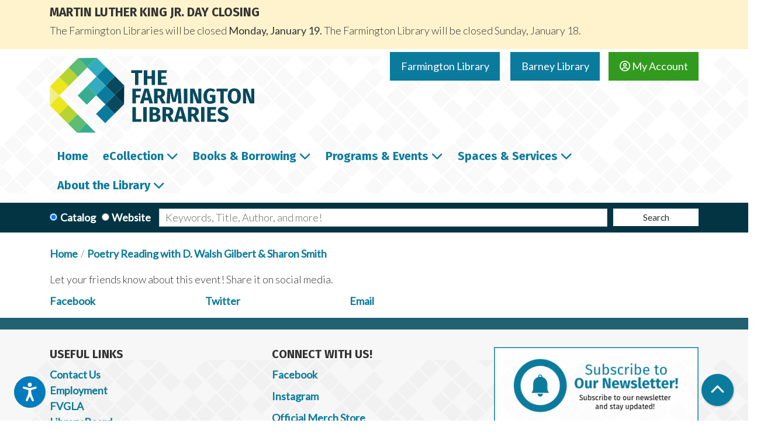

--- FILE ---
content_type: text/html; charset=UTF-8
request_url: https://www.farmingtonlibraries.org/node/55370/share_this_event
body_size: 10022
content:
<!DOCTYPE html>
<html lang="en" dir="ltr">
  <head>
    <meta charset="utf-8" />
<meta name="Generator" content="Drupal 11 (https://www.drupal.org)" />
<meta name="MobileOptimized" content="width" />
<meta name="HandheldFriendly" content="true" />
<meta name="viewport" content="width=device-width, initial-scale=1.0" />
<link rel="icon" href="/themes/custom/website_theme/assets/favicon/favicon.ico" type="image/vnd.microsoft.icon" />
<link rel="alternate" hreflang="en" href="https://www.farmingtonlibraries.org/event/poetry-reading-d-walsh-gilbert-sharon-smith" />

    <title>Farmington Libraries</title>
    <link rel="apple-touch-icon" sizes="180x180" href="/themes/custom/website_theme/assets/favicon/apple-touch-icon.png">
    <link rel="icon" type="image/png" sizes="32x32" href="/themes/custom/website_theme/assets/favicon/favicon-32x32.png">
    <link rel="icon" type="image/png" sizes="16x16" href="/themes/custom/website_theme/assets/favicon/favicon-16x16.png">
    <link rel="manifest" href="/themes/custom/website_theme/assets/favicon/site.webmanifest">
    <link rel="mask-icon" href="/themes/custom/website_theme/assets/favicon/safari-pinned-tab.svg" color="#0b7b9d">
    <link rel="shortcut icon" href="/themes/custom/website_theme/assets/favicon/favicon.ico">
    <meta name="msapplication-TileColor" content="#da532c">
    <meta name="msapplication-config" content="/themes/custom/website_theme/assets/favicon/browserconfig.xml">
    <meta name="theme-color" content="#ffffff">
    <link rel="stylesheet" media="all" href="/core/misc/components/progress.module.css?t8zpa8" />
<link rel="stylesheet" media="all" href="/core/misc/components/ajax-progress.module.css?t8zpa8" />
<link rel="stylesheet" media="all" href="/core/modules/system/css/components/align.module.css?t8zpa8" />
<link rel="stylesheet" media="all" href="/core/modules/system/css/components/container-inline.module.css?t8zpa8" />
<link rel="stylesheet" media="all" href="/core/modules/system/css/components/clearfix.module.css?t8zpa8" />
<link rel="stylesheet" media="all" href="/core/modules/system/css/components/hidden.module.css?t8zpa8" />
<link rel="stylesheet" media="all" href="/core/modules/system/css/components/js.module.css?t8zpa8" />
<link rel="stylesheet" media="all" href="/core/modules/views/css/views.module.css?t8zpa8" />
<link rel="stylesheet" media="all" href="/core/modules/system/css/system.admin.css?t8zpa8" />
<link rel="stylesheet" media="all" href="/modules/custom/library_calendar/lc_calendar_theme/css/base.css?t8zpa8" />
<link rel="stylesheet" media="all" href="/modules/custom/library_calendar/lc_calendar_theme/css/state.css?t8zpa8" />
<link rel="stylesheet" media="all" href="/modules/custom/library_calendar/lc_calendar_theme/css/components/announcements.css?t8zpa8" />
<link rel="stylesheet" media="all" href="/modules/custom/library_calendar/lc_calendar_theme/css/components/branch-selector.css?t8zpa8" />
<link rel="stylesheet" media="all" href="/modules/contrib/office_hours/css/office_hours.css?t8zpa8" />
<link rel="stylesheet" media="all" href="/themes/custom/calendar_theme/node_modules/%40fortawesome/fontawesome-free/css/all.min.css?t8zpa8" />
<link rel="stylesheet" media="all" href="/themes/custom/website_theme/css/style?t8zpa8" />

    
  </head>
  <body class="path-node page-node-type-lc-event no-js">
        <a href="#main-content" class="visually-hidden focusable skip-link">
      Skip to main content
    </a>
    
      <div class="dialog-off-canvas-main-canvas" data-off-canvas-main-canvas>
    
<header class="header">
      <div class="announcements-region">
        <div>
    
<div class="views-element-container block block-views block-views-blocklc-announcements-lc-announcements-block position-relative" id="block-website-theme-views-block-lc-announcements-lc-announcements-block">
  
    
      <div>



  
<div class="lc-announcements view view-lc-announcements view-id-lc_announcements view-display-id-lc_announcements_block js-view-dom-id-43cfd019b683676e2393689b0159d845b53f2a21540f3f78b5dd540ce426923e row">
  <div class="col-md-12">
    
        
      </div>
    <div class="content-container py-0 col-md-12">
    
          <div class="view-content">
            <div class="views-row">

  <div class="announcement announcement--alert-yellow">
  <div class="announcement__content">
    <h4 class="announcement__title">
<span>Martin Luther King Jr. Day Closing</span>
</h4>

    

            <div class="field-container"><p>The Farmington Libraries will be closed <strong>Monday, January 19. </strong>The Farmington Library will be closed Sunday, January 18.</p></div>
      

      </div>
</div>
</div>

      </div>
    
                      </div>
</div>
</div>

  </div>

  </div>

    </div>
  
  <div class="header-bg">
          <div class="position-relative">
        <div class="container">
          <div class="row">
                          <div class="col-12 col-lg-4 branding-col">
                  <div>
    
<div id="block-website-theme-branding" class="block block-system block-system-branding-block position-relative">
  
    
        
              
    <a class="site-logo" href="/" rel="home">
      <img src="/themes/custom/website_theme/logo.svg" alt="Homepage of Farmington Libraries" fetchpriority="high">
    </a>
  </div>

  </div>

              </div>
            
                          <div class="col-12 col-lg-8 header-content-col">
                  <div class="header-content-container">
    
<div id="block-website-theme-branchselect" class="block block-lc-branch-select block-lc-branch-select-block position-relative">
  
    
      



<div class="lc-branch-select">
      <button class="button js-hours-toggle hours-toggle" type="button">
      <span class="hours-toggle__icon">Toggle Library</span> Hours    </button>
    <div class="lc-branch-select__wrapper lc-branch-select__wrapper--tabs">
    <div class="lc-branch-select__content-container">
      
              
        
        <div>
                              
  <ul class="lc-branch-select__tabs tabs" id="lc-branch-selector-tabs">
          <li class="lc-branch-select__tab lc-branch-select__tab--lc-branch-selector-tabs">
        
        
        <button class="lc-branch-select__tab-item lc-branch-select__tab-item--lc-branch-selector-tabs button" data-branch="85">Farmington Library</button>
      </li>
          <li class="lc-branch-select__tab lc-branch-select__tab--lc-branch-selector-tabs">
        
        
        <button class="lc-branch-select__tab-item lc-branch-select__tab-item--lc-branch-selector-tabs button" data-branch="91">Barney Library</button>
      </li>
      </ul>

  
          
          <div class="lc-branch-select__content">
            <div>
  
      <h2><a href="/branch/main">

            <div class="field-container">Farmington Library</div>
      </a></h2>
    
  

<div class="lc-branch-select__branch lc-branch-select__branch--85" data-branch="85">
  <div class="lc-branch-select__branch--hidden-region">
    
<div class="block block-layout-builder block-field-blocktaxonomy-termlc-library-branchfield-lc-branch-hours position-relative">
  
    
      

      <div class="field-container">
              <div><div class="office-hours office-hours office-hours-status--closed"><div class="office-hours__item"><span class="office-hours__item-slots">9:00am-5:00pm</span><span><br /></span></div></div></div>
          </div>
  
  </div>

  </div>
  <div class="lc-branch-selector-content-row">
    <div class="lc-branch-selector-content-col">
      <div>
        
<div class="block block-layout-builder block-field-blocktaxonomy-termlc-library-branchfield-lc-phone-number position-relative">
  
    
      

            <div class="field-container"><a href="tel:8606736791">(860) 673-6791</a></div>
      
  </div>

<div class="block block-layout-builder block-field-blocktaxonomy-termlc-library-branchfield-lc-address position-relative">
  
    
      

            <div class="field-container"><p class="address" translate="no"><span class="address-line1">6 Monteith Drive</span><br>
<span class="locality">Farmington</span>, <span class="administrative-area">CT</span> <span class="postal-code">06032</span><br>
<span class="country">United States</span></p></div>
      
  </div>

<div class="block block-layout-builder block-extra-field-blocktaxonomy-termlc-library-branchmap-link position-relative">
  
    
      <a href="http://maps.google.com/?q=6%20Monteith%20Drive%2C%2BFarmington%2C%2BCT%2C%2B06032" target="_blank">View on Google Maps</a>
  </div>

      </div>
    </div>
    <div class="lc-branch-selector-content-col">
      <div>
        
<div class="block block-layout-builder block-field-blocktaxonomy-termlc-library-branchfield-lc-branch-hours position-relative">
  
    
      

      <div class="field-container">
              <div><div class="office-hours office-hours office-hours-status--closed"><div class="office-hours__item"><span class="office-hours__item-label">Sun: </span><span class="office-hours__item-slots">1:00pm-4:00pm</span><span><br /></span></div><div class="office-hours__item"><span class="office-hours__item-label">Mon: </span><span class="office-hours__item-slots">9:00am-8:00pm</span><span><br /></span></div><div class="office-hours__item"><span class="office-hours__item-label">Tue: </span><span class="office-hours__item-slots">9:00am-8:00pm</span><span><br /></span></div><div class="office-hours__item"><span class="office-hours__item-label">Wed: </span><span class="office-hours__item-slots">9:00am-8:00pm</span><span><br /></span></div><div class="office-hours__item"><span class="office-hours__item-label">Thu: </span><span class="office-hours__item-slots">9:00am-8:00pm</span><span><br /></span></div><div class="office-hours__item"><span class="office-hours__item-label">Fri: </span><span class="office-hours__item-slots">9:00am-5:00pm</span><span><br /></span></div><div class="office-hours__item"><span class="office-hours__item-label">Sat: </span><span class="office-hours__item-slots">9:00am-5:00pm</span><span><br /></span></div></div></div>
          </div>
  
  </div>

      </div>
    </div>
  </div>
</div>

</div>
<div>
  
      <h2><a href="/branch/barney-library">

            <div class="field-container">Barney Library</div>
      </a></h2>
    
  

<div class="lc-branch-select__branch lc-branch-select__branch--91" data-branch="91">
  <div class="lc-branch-select__branch--hidden-region">
    
<div class="block block-layout-builder block-field-blocktaxonomy-termlc-library-branchfield-lc-branch-hours position-relative">
  
    
      

      <div class="field-container">
              <div><div class="office-hours office-hours office-hours-status--closed"><div class="office-hours__item"><span class="office-hours__item-slots">9:00am-5:00pm</span><span><br /></span></div></div></div>
          </div>
  
  </div>

  </div>
  <div class="lc-branch-selector-content-row">
    <div class="lc-branch-selector-content-col">
      <div>
        
<div class="block block-layout-builder block-field-blocktaxonomy-termlc-library-branchfield-lc-phone-number position-relative">
  
    
      

            <div class="field-container"><a href="tel:8606736791">(860) 673-6791</a></div>
      
  </div>

<div class="block block-layout-builder block-field-blocktaxonomy-termlc-library-branchfield-lc-address position-relative">
  
    
      

            <div class="field-container"><p class="address" translate="no"><span class="address-line1">71 Main St</span><br>
<span class="locality">Farmington</span>, <span class="administrative-area">CT</span> <span class="postal-code">06032</span><br>
<span class="country">United States</span></p></div>
      
  </div>

<div class="block block-layout-builder block-extra-field-blocktaxonomy-termlc-library-branchmap-link position-relative">
  
    
      <a href="http://maps.google.com/?q=71%20Main%20St%2C%2BFarmington%2C%2BCT%2C%2B06032" target="_blank">View on Google Maps</a>
  </div>

      </div>
    </div>
    <div class="lc-branch-selector-content-col">
      <div>
        
<div class="block block-layout-builder block-field-blocktaxonomy-termlc-library-branchfield-lc-branch-hours position-relative">
  
    
      

      <div class="field-container">
              <div><div class="office-hours office-hours office-hours-status--closed"><div class="office-hours__item"><span class="office-hours__item-label">Sun: </span><span class="office-hours__item-comments">Closed</span><span><br /></span></div><div class="office-hours__item"><span class="office-hours__item-label">Mon: </span><span class="office-hours__item-slots">9:00am-5:00pm</span><span><br /></span></div><div class="office-hours__item"><span class="office-hours__item-label">Tue: </span><span class="office-hours__item-slots">9:00am-5:00pm</span><span><br /></span></div><div class="office-hours__item"><span class="office-hours__item-label">Wed: </span><span class="office-hours__item-slots">9:00am-5:00pm</span><span><br /></span></div><div class="office-hours__item"><span class="office-hours__item-label">Thu: </span><span class="office-hours__item-slots">9:00am-5:00pm</span><span><br /></span></div><div class="office-hours__item"><span class="office-hours__item-label">Fri: </span><span class="office-hours__item-comments">Closed</span><span><br /></span></div><div class="office-hours__item"><span class="office-hours__item-label">Sat: </span><span class="office-hours__item-slots">9:00am-5:00pm</span><span><br /></span></div></div></div>
          </div>
  
  </div>

      </div>
    </div>
  </div>
</div>

</div>

          </div>
        </div>
          </div>
  </div>
</div>

  </div>

<div id="block-myaccountbutton" class="block block-block-content block-block-content240ed055-3c9e-41a3-b774-2f1f767ddb3d position-relative">
  
    
      

            <div class="field-container"><a class="btn btn-secondary btn-header mt-2" href="https://lci-mt.iii.com/iii/encore/myaccount">
  <i class="far fa-user-circle"></i>
  My Account
</a></div>
      
  </div>

  </div>

              </div>
                      </div>
        </div>
      </div>
    
          <div class="navigation-region">
        <div class="container">
            <div>
    

<div class="navbar-container">
  <nav id="block-website-theme-main-menu" class="navbar navbar-expand-lg" role="navigation" aria-labelledby="block-website-theme-main-menu-menu">
                      
    <h2 class="visually-hidden" id="block-website-theme-main-menu-menu">Main navigation</h2>
    

    <button class="navbar-toggler" type="button" data-toggle="collapse"
        data-target="#navbarSupportedContent"
        aria-controls="navbarSupportedContent" aria-expanded="false"
        aria-label="Toggle navigation">
      <i class="fas fa-bars"></i>

      <span class="visually-hidden">
        Toggle Navigation      </span>
    </button>

    <div class="collapse navbar-collapse" id="navbarSupportedContent">
              


  
            <ul class="nav navbar-nav" role="menu">
    
          
      
      
      <li class="nav-item" role="none">
        
        
        
        <a href="/home" class="nav-link nav-level-0" data-nav-level="0" role="menuitem" data-drupal-link-system-path="node/28395">Home</a>

              </li>
          
                    
      
      <li class="nav-item dropdown" role="none">
        
        
                          
        <span class="nav-link nav-level-0 has-children" data-nav-level="0" role="menuitem" aria-expanded="false" aria-haspopup="true" aria-controls="dropdown-ecollection" data-dropdown="dropdown-ecollection" tabindex="0">eCollection</span>

                  <button class="btn d-lg-none" type="button">
            <i class="fas fa-chevron-down" role="presentation"></i>
            <span class="visually-hidden">Open Menu</span>
          </button>

            
      
          <div class="mega-menu-container">
          <ul class="dropdown-menu" id="dropdown-ecollection" role="menu">
    
          
      
                    
      <li class="nav-item menu-action menu-action-fas fa-laptop" role="none">
        
        
        
        <a href="/a-z-resources" class="menu-action menu-action-fas fa-laptop nav-link nav-level-1" data-nav-level="1" role="menuitem" data-drupal-link-system-path="a-z-resources">All Resources</a>

              </li>
          
                    
      
      <li class="nav-item dropdown" role="none">
        
        
                          
        <span class="nav-link nav-level-1 has-children" data-nav-level="1" role="menuitem" aria-expanded="false" aria-haspopup="true" aria-controls="dropdown-download-stream" data-dropdown="dropdown-download-stream" tabindex="0">Download &amp; Stream</span>

                  <button class="btn d-lg-none" type="button">
            <i class="fas fa-chevron-down" role="presentation"></i>
            <span class="visually-hidden">Open Menu</span>
          </button>

            
      
          <ul class="dropdown-menu" id="dropdown-download-stream" role="menu">
    
          
      
      
      <li class="nav-item" role="none">
        
        
        
        <a href="/download-stream" class="nav-link nav-level-2" data-nav-level="2" role="menuitem" data-drupal-link-system-path="download-stream">View All</a>

              </li>
          
      
      
      <li class="nav-item" role="none">
        
        
        
        <a href="https://www.hoopladigital.com/" class="nav-link nav-level-2" data-nav-level="2" role="menuitem">Hoopla</a>

              </li>
          
      
      
      <li class="nav-item" role="none">
        
        
        
        <a href="https://www.farmingtonlibraries.org/download-stream/kanopy" class="nav-link nav-level-2" data-nav-level="2" role="menuitem">Kanopy</a>

              </li>
          
      
      
      <li class="nav-item" role="none">
        
        
        
        <a href="https://www.farmingtonlibraries.org/download-stream/libby" class="nav-link nav-level-2" data-nav-level="2" role="menuitem">Libby (Overdrive)</a>

              </li>
          
      
      
      <li class="nav-item" role="none">
        
        
        
        <a href="http://www.tumblebooks.com/library/auto_login.asp?U=farmingtonlib&amp;P=libra" class="nav-link nav-level-2" data-nav-level="2" role="menuitem">Tumblebooks</a>

              </li>
        </ul>

      
              </li>
          
                    
      
      <li class="nav-item dropdown" role="none">
        
        
                          
        <span class="nav-link nav-level-1 has-children" data-nav-level="1" role="menuitem" aria-expanded="false" aria-haspopup="true" aria-controls="dropdown-research-learn" data-dropdown="dropdown-research-learn" tabindex="0">Research &amp; Learn</span>

                  <button class="btn d-lg-none" type="button">
            <i class="fas fa-chevron-down" role="presentation"></i>
            <span class="visually-hidden">Open Menu</span>
          </button>

            
      
          <ul class="dropdown-menu" id="dropdown-research-learn" role="menu">
    
          
      
      
      <li class="nav-item" role="none">
        
        
        
        <a href="/research-tools" class="nav-link nav-level-2" data-nav-level="2" role="menuitem" data-drupal-link-system-path="research-tools">Research Tools</a>

              </li>
          
      
      
      <li class="nav-item" role="none">
        
        
        
        <a href="/community-resources" class="nav-link nav-level-2" data-nav-level="2" role="menuitem" data-drupal-link-system-path="community-resources">Community Resources</a>

              </li>
          
      
      
      <li class="nav-item" role="none">
        
        
        
        <a href="/a-z-resources?field_resource_category_target_id%5B321%5D=321" class="nav-link nav-level-2" data-nav-level="2" role="menuitem" data-drupal-link-query="{&quot;field_resource_category_target_id&quot;:{&quot;321&quot;:&quot;321&quot;}}" data-drupal-link-system-path="a-z-resources">History &amp; Genealogy</a>

              </li>
          
      
      
      <li class="nav-item" role="none">
        
        
        
        <a href="/a-z-resources?field_resource_category_target_id%5B322%5D=322" class="nav-link nav-level-2" data-nav-level="2" role="menuitem" data-drupal-link-query="{&quot;field_resource_category_target_id&quot;:{&quot;322&quot;:&quot;322&quot;}}" data-drupal-link-system-path="a-z-resources">Health &amp; Wellness</a>

              </li>
          
      
      
      <li class="nav-item" role="none">
        
        
        
        <a href="/a-z-resources?field_resource_category_target_id%5B323%5D=323" class="nav-link nav-level-2" data-nav-level="2" role="menuitem" data-drupal-link-query="{&quot;field_resource_category_target_id&quot;:{&quot;323&quot;:&quot;323&quot;}}" data-drupal-link-system-path="a-z-resources">Jobs, Careers &amp; Skills</a>

              </li>
          
      
      
      <li class="nav-item" role="none">
        
        
        
        <a href="/a-z-resources?field_resource_category_target_id%5B324%5D=324" class="nav-link nav-level-2" data-nav-level="2" role="menuitem" data-drupal-link-query="{&quot;field_resource_category_target_id&quot;:{&quot;324&quot;:&quot;324&quot;}}" data-drupal-link-system-path="a-z-resources">Business &amp; Finance</a>

              </li>
          
      
      
      <li class="nav-item" role="none">
        
        
        
        <a href="/a-z-resources?field_resource_category_target_id%5B325%5D=325" class="nav-link nav-level-2" data-nav-level="2" role="menuitem" data-drupal-link-query="{&quot;field_resource_category_target_id&quot;:{&quot;325&quot;:&quot;325&quot;}}" data-drupal-link-system-path="a-z-resources">Local Government</a>

              </li>
        </ul>

      
              </li>
        </ul>

          </div>
      
              </li>
          
                    
      
      <li class="nav-item dropdown" role="none">
        
        
                          
        <span class="nav-link nav-level-0 has-children" data-nav-level="0" role="menuitem" aria-expanded="false" aria-haspopup="true" aria-controls="dropdown-books-borrowing" data-dropdown="dropdown-books-borrowing" tabindex="0">Books &amp; Borrowing</span>

                  <button class="btn d-lg-none" type="button">
            <i class="fas fa-chevron-down" role="presentation"></i>
            <span class="visually-hidden">Open Menu</span>
          </button>

            
      
          <div class="mega-menu-container">
          <ul class="dropdown-menu" id="dropdown-books-borrowing" role="menu">
    
          
      
                    
      <li class="nav-item menu-action menu-action-fas fa-search" role="none">
        
        
        
        <a href="https://lci-mt.iii.com/iii/encore/" class="menu-action menu-action-fas fa-search nav-link nav-level-1" data-nav-level="1" role="menuitem">Catalog Search</a>

              </li>
          
                    
      
      <li class="nav-item dropdown" role="none">
        
        
                          
        <span class="nav-link nav-level-1 has-children" data-nav-level="1" role="menuitem" aria-expanded="false" aria-haspopup="true" aria-controls="dropdown-using-the-library" data-dropdown="dropdown-using-the-library" tabindex="0">Using the Library</span>

                  <button class="btn d-lg-none" type="button">
            <i class="fas fa-chevron-down" role="presentation"></i>
            <span class="visually-hidden">Open Menu</span>
          </button>

            
      
          <ul class="dropdown-menu" id="dropdown-using-the-library" role="menu">
    
          
      
      
      <li class="nav-item" role="none">
        
        
        
        <a href="/get-a-card" class="nav-link nav-level-2" data-nav-level="2" role="menuitem" data-drupal-link-system-path="node/28397">Get a Library Card</a>

              </li>
          
      
      
      <li class="nav-item" role="none">
        
        
        
        <a href="/borrowing" class="nav-link nav-level-2" data-nav-level="2" role="menuitem" data-drupal-link-system-path="node/28396">Borrowing Guidelines</a>

              </li>
        </ul>

      
              </li>
          
                    
      
      <li class="nav-item dropdown" role="none">
        
        
                          
        <span class="nav-link nav-level-1 has-children" data-nav-level="1" role="menuitem" aria-expanded="false" aria-haspopup="true" aria-controls="dropdown-recommendations" data-dropdown="dropdown-recommendations" tabindex="0">Recommendations</span>

                  <button class="btn d-lg-none" type="button">
            <i class="fas fa-chevron-down" role="presentation"></i>
            <span class="visually-hidden">Open Menu</span>
          </button>

            
      
          <ul class="dropdown-menu" id="dropdown-recommendations" role="menu">
    
          
      
      
      <li class="nav-item" role="none">
        
        
        
        <a href="/personalized-recommendations" class="nav-link nav-level-2" data-nav-level="2" role="menuitem" data-drupal-link-system-path="webform/personalized_recommendations_adu">Personalized Recommendations</a>

              </li>
          
      
      
      <li class="nav-item" role="none">
        
        
        
        <a href="/reader-resources" class="nav-link nav-level-2" data-nav-level="2" role="menuitem" data-drupal-link-system-path="node/28399">Resources for Readers</a>

              </li>
        </ul>

      
              </li>
          
                    
      
      <li class="nav-item dropdown" role="none">
        
        
                          
        <span class="nav-link nav-level-1 has-children" data-nav-level="1" role="menuitem" aria-expanded="false" aria-haspopup="true" aria-controls="dropdown-explore" data-dropdown="dropdown-explore" tabindex="0">Explore</span>

                  <button class="btn d-lg-none" type="button">
            <i class="fas fa-chevron-down" role="presentation"></i>
            <span class="visually-hidden">Open Menu</span>
          </button>

            
      
          <ul class="dropdown-menu" id="dropdown-explore" role="menu">
    
          
      
      
      <li class="nav-item" role="none">
        
        
        
        <a href="https://www2.museumkey.com/things/?code=farmct06032" class="nav-link nav-level-2" data-nav-level="2" role="menuitem">Library of Things</a>

              </li>
          
      
      
      <li class="nav-item" role="none">
        
        
        
        <a href="https://www.farmingtonlibraries.org/seed-library" class="nav-link nav-level-2" data-nav-level="2" role="menuitem">Seed Library</a>

              </li>
        </ul>

      
              </li>
        </ul>

          </div>
      
              </li>
          
                    
      
      <li class="nav-item dropdown" role="none">
        
        
                          
        <span class="nav-link nav-level-0 has-children" data-nav-level="0" role="menuitem" aria-expanded="false" aria-haspopup="true" aria-controls="dropdown-programs-events" data-dropdown="dropdown-programs-events" tabindex="0">Programs &amp; Events</span>

                  <button class="btn d-lg-none" type="button">
            <i class="fas fa-chevron-down" role="presentation"></i>
            <span class="visually-hidden">Open Menu</span>
          </button>

            
      
          <div class="mega-menu-container">
          <ul class="dropdown-menu" id="dropdown-programs-events" role="menu">
    
          
      
                    
      <li class="nav-item menu-action menu-action-fas fa-calendar-alt" role="none">
        
        
        
        <a href="/events/month" class="menu-action menu-action-fas fa-calendar-alt nav-link nav-level-1" data-nav-level="1" role="menuitem" data-drupal-link-system-path="events/month">Calendar</a>

              </li>
          
                    
      
      <li class="nav-item dropdown" role="none">
        
        
                          
        <span class="nav-link nav-level-1 has-children" data-nav-level="1" role="menuitem" aria-expanded="false" aria-haspopup="true" aria-controls="dropdown-by-location" data-dropdown="dropdown-by-location" tabindex="0">By Location</span>

                  <button class="btn d-lg-none" type="button">
            <i class="fas fa-chevron-down" role="presentation"></i>
            <span class="visually-hidden">Open Menu</span>
          </button>

            
      
          <ul class="dropdown-menu" id="dropdown-by-location" role="menu">
    
          
      
      
      <li class="nav-item" role="none">
        
        
        
        <a href="/events/month?branches%5B85%5D=85" class="nav-link nav-level-2" data-nav-level="2" role="menuitem" data-drupal-link-query="{&quot;branches&quot;:{&quot;85&quot;:&quot;85&quot;}}" data-drupal-link-system-path="events/month">Farmington Library</a>

              </li>
          
      
      
      <li class="nav-item" role="none">
        
        
        
        <a href="/events/month?branches%5B91%5D=91" class="nav-link nav-level-2" data-nav-level="2" role="menuitem" data-drupal-link-query="{&quot;branches&quot;:{&quot;91&quot;:&quot;91&quot;}}" data-drupal-link-system-path="events/month">Barney Library</a>

              </li>
        </ul>

      
              </li>
          
                    
      
      <li class="nav-item dropdown" role="none">
        
        
                          
        <span class="nav-link nav-level-1 has-children" data-nav-level="1" role="menuitem" aria-expanded="false" aria-haspopup="true" aria-controls="dropdown-by-age" data-dropdown="dropdown-by-age" tabindex="0">By Age</span>

                  <button class="btn d-lg-none" type="button">
            <i class="fas fa-chevron-down" role="presentation"></i>
            <span class="visually-hidden">Open Menu</span>
          </button>

            
      
          <ul class="dropdown-menu" id="dropdown-by-age" role="menu">
    
          
      
      
      <li class="nav-item" role="none">
        
        
        
        <a href="https://www.farmingtonlibraries.org/events/month?age_groups%5B47%5D=47" class="nav-link nav-level-2" data-nav-level="2" role="menuitem">All Ages</a>

              </li>
          
      
      
      <li class="nav-item" role="none">
        
        
        
        <a href="/events/month?age_groups%5B44%5D=44&amp;age_groups%5B390%5D=390&amp;age_groups%5B391%5D=391&amp;age_groups%5B392%5D=392&amp;age_groups%5B393%5D=393" class="nav-link nav-level-2" data-nav-level="2" role="menuitem" data-drupal-link-query="{&quot;age_groups&quot;:{&quot;44&quot;:&quot;44&quot;,&quot;390&quot;:&quot;390&quot;,&quot;391&quot;:&quot;391&quot;,&quot;392&quot;:&quot;392&quot;,&quot;393&quot;:&quot;393&quot;}}" data-drupal-link-system-path="events/month">Children</a>

              </li>
          
      
      
      <li class="nav-item" role="none">
        
        
        
        <a href="/events/month?age_groups%5B45%5D=45" class="nav-link nav-level-2" data-nav-level="2" role="menuitem" data-drupal-link-query="{&quot;age_groups&quot;:{&quot;45&quot;:&quot;45&quot;}}" data-drupal-link-system-path="events/month">Teens</a>

              </li>
          
      
      
      <li class="nav-item" role="none">
        
        
        
        <a href="/events/month?age_groups%5B46%5D=46" class="nav-link nav-level-2" data-nav-level="2" role="menuitem" data-drupal-link-query="{&quot;age_groups&quot;:{&quot;46&quot;:&quot;46&quot;}}" data-drupal-link-system-path="events/month">Adults</a>

              </li>
        </ul>

      
              </li>
          
                    
      
      <li class="nav-item dropdown" role="none">
        
        
                          
        <span class="nav-link nav-level-1 has-children" data-nav-level="1" role="menuitem" aria-expanded="false" aria-haspopup="true" aria-controls="dropdown-suggest-request" data-dropdown="dropdown-suggest-request" tabindex="0">Suggest &amp; Request</span>

                  <button class="btn d-lg-none" type="button">
            <i class="fas fa-chevron-down" role="presentation"></i>
            <span class="visually-hidden">Open Menu</span>
          </button>

            
      
          <ul class="dropdown-menu" id="dropdown-suggest-request" role="menu">
    
          
      
      
      <li class="nav-item" role="none">
        
        
        
        <a href="https://www.farmingtonlibraries.org/form/performer-application" class="nav-link nav-level-2" data-nav-level="2" role="menuitem">Performer Application (Adults)</a>

              </li>
          
      
      
      <li class="nav-item" role="none">
        
        
        
        <a href="https://www.farmingtonlibraries.org/form/adult-program-feedback" class="nav-link nav-level-2" data-nav-level="2" role="menuitem">Program Feedback (Adults)</a>

              </li>
        </ul>

      
              </li>
        </ul>

          </div>
      
              </li>
          
                    
      
      <li class="nav-item dropdown" role="none">
        
        
                          
        <span class="nav-link nav-level-0 has-children" data-nav-level="0" role="menuitem" aria-expanded="false" aria-haspopup="true" aria-controls="dropdown-spaces-services" data-dropdown="dropdown-spaces-services" tabindex="0">Spaces &amp; Services</span>

                  <button class="btn d-lg-none" type="button">
            <i class="fas fa-chevron-down" role="presentation"></i>
            <span class="visually-hidden">Open Menu</span>
          </button>

            
      
          <div class="mega-menu-container">
          <ul class="dropdown-menu" id="dropdown-spaces-services" role="menu">
    
          
      
                    
      <li class="nav-item menu-action menu-action-fas fa-question" role="none">
        
        
        
        <a href="/faq" class="menu-action menu-action-fas fa-question nav-link nav-level-1" data-nav-level="1" role="menuitem" data-drupal-link-system-path="node/28406">FAQ</a>

              </li>
          
                    
      
      <li class="nav-item dropdown" role="none">
        
        
                          
        <span class="nav-link nav-level-1 has-children" data-nav-level="1" role="menuitem" aria-expanded="false" aria-haspopup="true" aria-controls="dropdown-departments" data-dropdown="dropdown-departments" tabindex="0">Departments</span>

                  <button class="btn d-lg-none" type="button">
            <i class="fas fa-chevron-down" role="presentation"></i>
            <span class="visually-hidden">Open Menu</span>
          </button>

            
      
          <ul class="dropdown-menu" id="dropdown-departments" role="menu">
    
          
      
      
      <li class="nav-item" role="none">
        
        
        
        <a href="/adults" class="nav-link nav-level-2" data-nav-level="2" role="menuitem" data-drupal-link-system-path="node/28410">Information Services</a>

              </li>
          
      
      
      <li class="nav-item" role="none">
        
        
        
        <a href="/youth-services" class="nav-link nav-level-2" data-nav-level="2" role="menuitem" data-drupal-link-system-path="node/74319">Youth Services</a>

              </li>
          
      
      
      <li class="nav-item" role="none">
        
        
        
        <a href="/about/location-hours/barney" class="nav-link nav-level-2" data-nav-level="2" role="menuitem" data-drupal-link-system-path="node/28423">Barney Library </a>

              </li>
        </ul>

      
              </li>
          
                    
      
      <li class="nav-item dropdown" role="none">
        
        
                          
        <span class="nav-link nav-level-1 has-children" data-nav-level="1" role="menuitem" aria-expanded="false" aria-haspopup="true" aria-controls="dropdown-services" data-dropdown="dropdown-services" tabindex="0">Services</span>

                  <button class="btn d-lg-none" type="button">
            <i class="fas fa-chevron-down" role="presentation"></i>
            <span class="visually-hidden">Open Menu</span>
          </button>

            
      
          <ul class="dropdown-menu" id="dropdown-services" role="menu">
    
          
      
      
      <li class="nav-item" role="none">
        
        
        
        <a href="/passports" class="nav-link nav-level-2" data-nav-level="2" role="menuitem" data-drupal-link-system-path="node/28411">Passports</a>

              </li>
          
      
      
      <li class="nav-item" role="none">
        
        
        
        <a href="https://www2.museumkey.com/ui/?code=farmct06032" class="nav-link nav-level-2" data-nav-level="2" role="menuitem">Museum Passes</a>

              </li>
          
      
      
      <li class="nav-item" role="none">
        
        
        
        <a href="/computers-printing" class="nav-link nav-level-2" data-nav-level="2" role="menuitem" data-drupal-link-system-path="node/28412">Computers &amp; Printing</a>

              </li>
          
      
      
      <li class="nav-item" role="none">
        
        
        
        <a href="/outreach" class="nav-link nav-level-2" data-nav-level="2" role="menuitem" data-drupal-link-system-path="node/28413">Outreach</a>

              </li>
          
      
      
      <li class="nav-item" role="none">
        
        
        
        <a href="/proctoring" class="nav-link nav-level-2" data-nav-level="2" role="menuitem" data-drupal-link-system-path="node/69808">Proctoring</a>

              </li>
        </ul>

      
              </li>
          
                    
      
      <li class="nav-item dropdown" role="none">
        
        
                          
        <span class="nav-link nav-level-1 has-children" data-nav-level="1" role="menuitem" aria-expanded="false" aria-haspopup="true" aria-controls="dropdown-spaces" data-dropdown="dropdown-spaces" tabindex="0">Spaces</span>

                  <button class="btn d-lg-none" type="button">
            <i class="fas fa-chevron-down" role="presentation"></i>
            <span class="visually-hidden">Open Menu</span>
          </button>

            
      
          <ul class="dropdown-menu" id="dropdown-spaces" role="menu">
    
          
      
      
      <li class="nav-item" role="none">
        
        
        
        <a href="/farmington-room" class="nav-link nav-level-2" data-nav-level="2" role="menuitem" data-drupal-link-system-path="node/28414">Local History</a>

              </li>
          
      
      
      <li class="nav-item" role="none">
        
        
        
        <a href="/makerspace" class="nav-link nav-level-2" data-nav-level="2" role="menuitem" data-drupal-link-system-path="node/72123">Maker Space</a>

              </li>
          
      
      
      <li class="nav-item" role="none">
        
        
        
        <a href="/reserve-room" class="nav-link nav-level-2" data-nav-level="2" role="menuitem" data-drupal-link-system-path="node/1">Reserve a Room</a>

              </li>
          
      
      
      <li class="nav-item" role="none">
        
        
        
        <a href="/gallery" class="nav-link nav-level-2" data-nav-level="2" role="menuitem" data-drupal-link-system-path="node/28419">Art Exhibits</a>

              </li>
        </ul>

      
              </li>
        </ul>

          </div>
      
              </li>
          
                    
      
      <li class="nav-item dropdown" role="none">
        
        
                          
        <span class="nav-link nav-level-0 has-children" data-nav-level="0" role="menuitem" aria-expanded="false" aria-haspopup="true" aria-controls="dropdown-about-the-library" data-dropdown="dropdown-about-the-library" tabindex="0">About the Library</span>

                  <button class="btn d-lg-none" type="button">
            <i class="fas fa-chevron-down" role="presentation"></i>
            <span class="visually-hidden">Open Menu</span>
          </button>

            
      
          <div class="mega-menu-container">
          <ul class="dropdown-menu" id="dropdown-about-the-library" role="menu">
    
          
      
                    
      <li class="nav-item menu-action menu-action-fas fa-envelope" role="none">
        
        
        
        <a href="https://libraryaware.com/4243/Subscribers/Subscribe" class="menu-action menu-action-fas fa-envelope nav-link nav-level-1" data-nav-level="1" role="menuitem">Newsletter Sign Up</a>

              </li>
          
                    
      
      <li class="nav-item dropdown" role="none">
        
        
                          
        <span class="nav-link nav-level-1 has-children" data-nav-level="1" role="menuitem" aria-expanded="false" aria-haspopup="true" aria-controls="dropdown-library-information" data-dropdown="dropdown-library-information" tabindex="0">Library Information</span>

                  <button class="btn d-lg-none" type="button">
            <i class="fas fa-chevron-down" role="presentation"></i>
            <span class="visually-hidden">Open Menu</span>
          </button>

            
      
          <ul class="dropdown-menu" id="dropdown-library-information" role="menu">
    
          
      
      
      <li class="nav-item" role="none">
        
        
        
        <a href="/about-us" class="nav-link nav-level-2" data-nav-level="2" role="menuitem" data-drupal-link-system-path="node/28420">About Us</a>

              </li>
          
      
      
      <li class="nav-item" role="none">
        
        
        
        <a href="/about/location-hours" class="nav-link nav-level-2" data-nav-level="2" role="menuitem" data-drupal-link-system-path="node/28421">Locations &amp; Hours</a>

              </li>
          
      
      
      <li class="nav-item" role="none">
        
        
        
        <a href="/about-us/our-team" class="nav-link nav-level-2" data-nav-level="2" role="menuitem" data-drupal-link-system-path="node/28424">Our Team</a>

              </li>
          
      
      
      <li class="nav-item" role="none">
        
        
        
        <a href="/about-us/news-updates" class="nav-link nav-level-2" data-nav-level="2" role="menuitem" data-drupal-link-system-path="about-us/news-updates">Library News &amp; Updates</a>

              </li>
          
      
      
      <li class="nav-item" role="none">
        
        
        
        <a href="/about-us/policies" class="nav-link nav-level-2" data-nav-level="2" role="menuitem" data-drupal-link-system-path="about-us/policies">Policies</a>

              </li>
        </ul>

      
              </li>
          
                    
      
      <li class="nav-item dropdown" role="none">
        
        
                          
        <span class="nav-link nav-level-1 has-children" data-nav-level="1" role="menuitem" aria-expanded="false" aria-haspopup="true" aria-controls="dropdown-governance" data-dropdown="dropdown-governance" tabindex="0">Governance</span>

                  <button class="btn d-lg-none" type="button">
            <i class="fas fa-chevron-down" role="presentation"></i>
            <span class="visually-hidden">Open Menu</span>
          </button>

            
      
          <ul class="dropdown-menu" id="dropdown-governance" role="menu">
    
          
      
      
      <li class="nav-item" role="none">
        
        
        
        <a href="/about-us/fvgla" class="nav-link nav-level-2" data-nav-level="2" role="menuitem" data-drupal-link-system-path="node/28427">FVGLA</a>

              </li>
          
      
      
      <li class="nav-item" role="none">
        
        
        
        <a href="/about-us/library-board" class="nav-link nav-level-2" data-nav-level="2" role="menuitem" data-drupal-link-system-path="node/28430">Library Board</a>

              </li>
          
      
      
      <li class="nav-item" role="none">
        
        
        
        <a href="https://www.farmingtonlibraries.org/strategic-plan" class="nav-link nav-level-2" data-nav-level="2" role="menuitem">Strategic Plan</a>

              </li>
        </ul>

      
              </li>
          
                    
      
      <li class="nav-item dropdown" role="none">
        
        
                          
        <span class="nav-link nav-level-1 has-children" data-nav-level="1" role="menuitem" aria-expanded="false" aria-haspopup="true" aria-controls="dropdown-support-the-library" data-dropdown="dropdown-support-the-library" tabindex="0">Support the Library</span>

                  <button class="btn d-lg-none" type="button">
            <i class="fas fa-chevron-down" role="presentation"></i>
            <span class="visually-hidden">Open Menu</span>
          </button>

            
      
          <ul class="dropdown-menu" id="dropdown-support-the-library" role="menu">
    
          
      
      
      <li class="nav-item" role="none">
        
        
        
        <a href="/about-us/friends" class="nav-link nav-level-2" data-nav-level="2" role="menuitem" data-drupal-link-system-path="node/28431">Friends</a>

              </li>
          
      
      
      <li class="nav-item" role="none">
        
        
        
        <a href="/about-us/donate" class="nav-link nav-level-2" data-nav-level="2" role="menuitem" data-drupal-link-system-path="node/28433">Donate</a>

              </li>
          
      
      
      <li class="nav-item" role="none">
        
        
        
        <a href="/about-us/volunteer" class="nav-link nav-level-2" data-nav-level="2" role="menuitem" data-drupal-link-system-path="node/28434">Volunteer</a>

              </li>
        </ul>

      
              </li>
        </ul>

          </div>
      
              </li>
        </ul>

      


          </div>
  </nav>
</div>

  </div>

        </div>
      </div>
      </div>

      <div class="search-region">
        <div>
    
<div id="block-searchblock">
  <div class="lm-search-container">
    <div class="container">
      <div class="form-row">
        <div class="search-col col-lg-3 col-xl-2">
          <div class="lm-search-toggle-container">
<div class="form-check">
  <input type="radio" id="catalog-toggle" name="search-switcher"
    class="form-check-input" data-search="lm-search-catalog" checked>
  <label class="form-check-label" for="catalog-toggle">
    Catalog  </label>
</div>
<div class="form-check">
  <input type="radio" id="database-toggle" name="search-switcher"
    class="form-check-input" data-search="lm-search-database" >
  <label class="form-check-label" for="database-toggle">
    Website  </label>
</div>
</div>
        </div>
        <div class="search-col col-lg-9 col-xl-10">
          <div id="lm-search-catalog" class="lm-search-block lm-search-catalog collapse show">
<div id="catalog-search" class="catalog-search">
  <form class="search">
    <input id="encore-base" type="hidden" value="https://lci-mt.iii.com/iii/encore/search">

    <div class="form-row">
      <div class="col-9 col-lg-10">
        <input class="form-control h-100 lm-catalog-search-input"
          type="text" placeholder="Keywords, Title, Author, and more!">
      </div>
      <div class="col-3 col-lg-2">
        <button type="submit" class="btn btn-white btn-sm btn-block">
          Search
        </button>
      </div>
    </div>
  </form>
</div>
</div>
          <div id="lm-search-database" class="lm-search-block lm-search-database collapse">
  <div id="database-search" class="database-search">
    <form class="views-exposed-form" data-drupal-selector="views-exposed-form-website-search-page" action="/website-search" method="get" id="views-exposed-form-website-search-page" accept-charset="UTF-8">
  <div class="js-form-item form-group js-form-type-textfield form-item-keywords js-form-item-keywords">
      <label for="edit-keywords">Keywords</label>
        
<input placeholder="Search for information on this site" data-drupal-selector="edit-keywords" type="text" id="edit-keywords" name="keywords" value="" size="30" maxlength="128" class="form-text form-control" />

        </div>
<div data-drupal-selector="edit-actions" class="form-actions js-form-wrapper form-wrapper" id="edit-actions--2">
<input data-drupal-selector="edit-submit-website-search" type="submit" id="edit-submit-website-search" value="Search" class="button js-form-submit form-submit btn-submit button--primary" />
</div>


</form>

  </div>
</div>
        </div>
      </div>
    </div>
  </div>
</div>

  </div>

    </div>
  </header>

<div class="full-width-region">
  
</div>

<div class="content-background">
  <main role="main" class="main-container container">
    <a id="main-content" tabindex="-1"></a>

      <div>
    <div data-drupal-messages-fallback class="hidden"></div>

<div id="block-breadcrumbs" class="block block-system block-system-breadcrumb-block position-relative">
  
    
        <nav role="navigation" aria-label="Breadcrumb">
    <ol class="breadcrumb">
          <li class="breadcrumb-item">
        <a href="/">Home</a>
      </li>
          <li class="breadcrumb-item">
        <a href="/event/poetry-reading-d-walsh-gilbert-sharon-smith">Poetry Reading with D. Walsh Gilbert &amp; Sharon Smith</a>
      </li>
        </ol>
  </nav>

  </div>

<div id="block-website-theme-page-title" class="block block-core block-page-title-block position-relative">
  
    
      


  </div>

<div id="block-website-theme-content" class="block block-system block-system-main-block position-relative">
  
    
      <div class="lc-event-actions__container"><p>Let your friends know about this event! Share it on social media.</p>
<div class="lc-event-actions__social-icons links"><div class="lc-event-actions__social-icon lc-event-actions__social-icon--facebook"><a href="http://www.facebook.com/share.php?u=https%3A//www.farmingtonlibraries.org/event/poetry-reading-d-walsh-gilbert-sharon-smith&amp;title=Poetry%20Reading%20with%20D.%20Walsh%20Gilbert%20%26%20Sharon%20Smith" target="_blank">Facebook</a></div>
<div class="lc-event-actions__social-icon lc-event-actions__social-icon--twitter"><a href="http://twitter.com/intent/tweet?text=Poetry%20Reading%20with%20D.%20Walsh%20Gilbert%20%26%20Sharon%20Smith%20https%3A//www.farmingtonlibraries.org/event/poetry-reading-d-walsh-gilbert-sharon-smith" target="_blank">Twitter</a></div>
<div class="lc-event-actions__social-icon lc-event-actions__social-icon--email"><a href="mailto:?subject=Check%20out%20this%20event&amp;body=https%3A//www.farmingtonlibraries.org/event/poetry-reading-d-walsh-gilbert-sharon-smith&amp;title=Poetry%20Reading%20with%20D.%20Walsh%20Gilbert%20%26%20Sharon%20Smith" target="_blank">Email</a></div>
</div>
</div>

  </div>

  </div>

  </main>
</div>


  <footer role="contentinfo" class="footer">
    <div class="container">
      <div class="footer-row">
                    <div class="row">
    
<div id="block-usefullinks" class="col-md block block-block-content block-block-content71f49767-5ec0-424d-8758-51332046093d position-relative">
  
      <h2>Useful Links</h2>
    <a id="useful-links" class="anchor-link visually-hidden"></a>
    
      

            <div class="field-container"><p><a href="/contact-us">Contact Us</a><br>
<a href="/about-us/employment">Employment</a><br>
<a href="/about-us/fvgla">FVGLA</a><br>
<a href="/about-us/library-board">Library Board</a><br>
<a href="/about-us/policies">Policies</a></p></div>
      
  </div>

<div id="block-connectwithus-2" class="col-md block block-block-content block-block-content437a612c-2feb-42d7-a6cd-677918b0530a position-relative">
  
      <h2>Connect with Us!</h2>
    <a id="connect-with-us" class="anchor-link visually-hidden"></a>
    
      

            <div class="field-container"><p><a href="https://www.facebook.com/farmingtonlibraries">Facebook</a></p><p><a href="https://www.instagram.com/farmingtonlibraries/">Instagram</a></p><p><a href="https://www.bonfire.com/store/the-farmington-libraries/">Official Merch Store</a></p><p><a href="https://www.tiktok.com/@farmingtonlibraries">TikTok</a></p><p><a href="https://www.youtube.com/farmingtonlibraries">YouTube</a></p></div>
      
  </div>

<div id="block-newsletterbutton" class="col-md block block-block-content block-block-contentf821f5cf-b050-4e35-abc5-05981ca5ac82 position-relative">
  
    
      

            <div class="field-container"><a aria-label class href="https://www.libraryaware.com/4243/Subscribers/Subscribe" id target>
<div alt="Subscribe to Our Newsletter and Stay Updated!" title="Newsletter button">  <img src="/sites/default/files/2021-08/newsletterbutton.png" alt="Subscribe to Our Newsletter and Stay Updated!" title="Newsletter button" class="img-fluid">

</div>
</a>

<p>&nbsp;</p>

<p>&nbsp;</p></div>
      
  </div>

  </div>

        
                  <div class="text-center">
              <div>
    
<div id="block-browsealoud" class="block block-block-content block-block-contentcbad807f-e4ad-402b-8b09-578311bbcf2a position-relative">
  
    
      

            <div class="field-container"><script type="text/javascript" src="https://www.browsealoud.com/plus/scripts/3.1.0/ba.js" crossorigin="anonymous" integrity="sha256-VCrJcQdV3IbbIVjmUyF7DnCqBbWD1BcZ/1sda2KWeFc= sha384-k2OQFn+wNFrKjU9HiaHAcHlEvLbfsVfvOnpmKBGWVBrpmGaIleDNHnnCJO4z2Y2H sha512-gxDfysgvGhVPSHDTieJ/8AlcIEjFbF3MdUgZZL2M5GXXDdIXCcX0CpH7Dh6jsHLOLOjRzTFdXASWZtxO+eMgyQ==">  </script></div>
      
  </div>

<div id="block-constantcontactuniversalcode" class="block block-block-content block-block-content040eb87c-90c9-48cb-8824-304233e85043 position-relative">
  
    
      

            <div class="field-container"><!-- Begin Constant Contact Active Forms -->

<script> var _ctct_m = "881a042ae6a4d5ca396b564432a06bcc"; </script>

<script id="signupScript" src="//static.ctctcdn.com/js/signup-form-widget/current/signup-form-widget.min.js" async defer></script>

<!-- End Constant Contact Active Forms --></div>
      
  </div>

<div id="block-website-theme-google-analytics" class="block block-block-content block-block-content1b8eb960-ae23-4bc4-8547-c8baa567522d position-relative">
  
    
      

            <div class="field-container"><!-- Global site tag (gtag.js) - Google Analytics -->
<script async src="https://www.googletagmanager.com/gtag/js?id=UA-3242535-3"></script>
<script>
  window.dataLayer = window.dataLayer || [];
  function gtag(){dataLayer.push(arguments);}
  gtag('js', new Date());

  gtag('config', 'UA-3242535-3');
</script></div>
      
  </div>

  </div>

          </div>
              </div>
      <a  href="#" title="Back To Top" aria-label="Back To Top" class="btn back-to-top">
        <i class="fas fa-chevron-up fa-fw"></i>
        <span class="d-block d-lg-none ml-3 ml-lg-0">Back To Top</span>
      </a>
    </div>
  </footer>

  </div>

    
    <script type="application/json" data-drupal-selector="drupal-settings-json">{"path":{"baseUrl":"\/","pathPrefix":"","currentPath":"node\/55370\/share_this_event","currentPathIsAdmin":true,"isFront":false,"currentLanguage":"en"},"pluralDelimiter":"\u0003","suppressDeprecationErrors":true,"ajaxPageState":{"libraries":"eJxdjFEKAjEMRC9UzZFCTVNaaBJIWmVvb3fxQ_0Z5s0MQ3mwluw4GwsDffB2YRqED89KDYMH04T_4FzQ70VWtaW0rc64enOGai5pCO50wej7xI9ktXZibLY84BvwnOc52VMcMVkgF-manp1fAZfexcoa_AZSAUt3","theme":"website_theme","theme_token":null},"ajaxTrustedUrl":{"\/website-search":true},"user":{"uid":0,"permissionsHash":"e3fa7223dea0c0b045b16f942ef9328a81a122c82ec224697e8e5a1d797417b9"}}</script>
<script src="/core/assets/vendor/jquery/jquery.min.js?v=4.0.0-rc.1"></script>
<script src="/core/assets/vendor/once/once.min.js?v=1.0.1"></script>
<script src="/core/misc/drupalSettingsLoader.js?v=11.3.1"></script>
<script src="/core/misc/drupal.js?v=11.3.1"></script>
<script src="/core/misc/drupal.init.js?v=11.3.1"></script>
<script src="/core/assets/vendor/tabbable/index.umd.min.js?v=6.3.0"></script>
<script src="/themes/custom/calendar_theme/node_modules/%40fortawesome/fontawesome-free/js/all.min.js?t8zpa8"></script>
<script src="/themes/custom/calendar_theme/node_modules/bootstrap/dist/js/bootstrap.bundle.js?t8zpa8"></script>
<script src="/themes/custom/calendar_theme/js/behaviors.js?t8zpa8"></script>
<script src="/themes/custom/website_theme/js/behaviors.js?t8zpa8"></script>
<script src="/modules/custom/library_calendar/lc_calendar_theme/js/browser-classes.js?t8zpa8"></script>
<script src="/modules/custom/library_calendar/lc_branch_select/js/behaviors.js?t8zpa8"></script>
<script src="/core/misc/progress.js?v=11.3.1"></script>
<script src="/core/assets/vendor/loadjs/loadjs.min.js?v=4.3.0"></script>
<script src="/core/misc/debounce.js?v=11.3.1"></script>
<script src="/core/misc/announce.js?v=11.3.1"></script>
<script src="/core/misc/message.js?v=11.3.1"></script>
<script src="/core/misc/ajax.js?v=11.3.1"></script>
<script src="/core/misc/form.js?v=11.3.1"></script>
<script src="/modules/custom/library_calendar/lc_core/js/form.js?t8zpa8"></script>
<script src="/modules/custom/lm_menu/js/behaviors.js?v=1.x"></script>

  </body>
</html>
